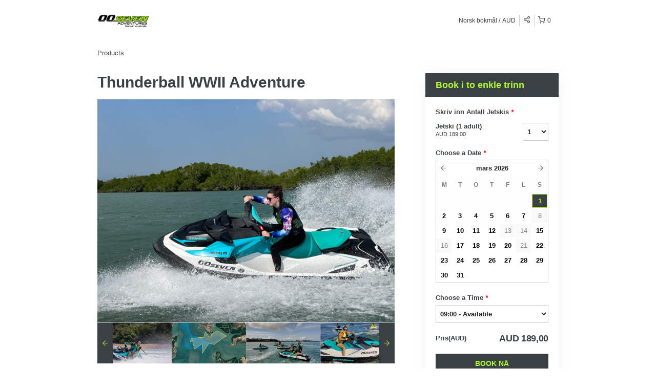

--- FILE ---
content_type: text/html; charset=UTF-8
request_url: https://00seven.rezdy.com/availabilityAjax
body_size: 1408
content:
{"availability":{"2026-03-01":{"09:00":{"418047":{"id":"438922261","allDay":false,"seatsAvailable":8,"price":[{"id":"22958349","price":"189.0","priceOptionType":"CUSTOM","priceLabel":"Jetski (1 adult) (A$\u00a0189,00)","priceAndCurrency":"A$\u00a0189,00","seatsUsed":1,"minQuantity":0,"maxQuantity":0},{"id":"44731820","price":"258.0","priceOptionType":"CUSTOM","priceLabel":"Jetski (1 adult) (A$\u00a0258,00)","priceAndCurrency":"A$\u00a0258,00","seatsUsed":1,"minQuantity":0,"maxQuantity":0},{"id":"37755329","price":"199.0","priceOptionType":"UNIQUE_PRICE","priceLabel":" (A$\u00a0199,00)","priceAndCurrency":"A$\u00a0199,00","seatsUsed":1,"minQuantity":0,"maxQuantity":0}],"availability":"8 available","waitingList":false,"onHold":0,"hasConfirmedOrders":false,"hasResources":false,"confirmModeOverride":null}}},"2026-03-02":{"09:00":{"418047":{"id":"438922300","allDay":false,"seatsAvailable":8,"price":[{"id":"22958349","price":"189.0","priceOptionType":"CUSTOM","priceLabel":"Jetski (1 adult) (A$\u00a0189,00)","priceAndCurrency":"A$\u00a0189,00","seatsUsed":1,"minQuantity":0,"maxQuantity":0},{"id":"44731820","price":"258.0","priceOptionType":"CUSTOM","priceLabel":"Jetski (1 adult) (A$\u00a0258,00)","priceAndCurrency":"A$\u00a0258,00","seatsUsed":1,"minQuantity":0,"maxQuantity":0},{"id":"37755329","price":"199.0","priceOptionType":"UNIQUE_PRICE","priceLabel":" (A$\u00a0199,00)","priceAndCurrency":"A$\u00a0199,00","seatsUsed":1,"minQuantity":0,"maxQuantity":0}],"availability":"8 available","waitingList":false,"onHold":0,"hasConfirmedOrders":false,"hasResources":false,"confirmModeOverride":null}}},"2026-03-03":{"09:00":{"418047":{"id":"438922279","allDay":false,"seatsAvailable":8,"price":[{"id":"22958349","price":"189.0","priceOptionType":"CUSTOM","priceLabel":"Jetski (1 adult) (A$\u00a0189,00)","priceAndCurrency":"A$\u00a0189,00","seatsUsed":1,"minQuantity":0,"maxQuantity":0},{"id":"44731820","price":"258.0","priceOptionType":"CUSTOM","priceLabel":"Jetski (1 adult) (A$\u00a0258,00)","priceAndCurrency":"A$\u00a0258,00","seatsUsed":1,"minQuantity":0,"maxQuantity":0},{"id":"37755329","price":"199.0","priceOptionType":"UNIQUE_PRICE","priceLabel":" (A$\u00a0199,00)","priceAndCurrency":"A$\u00a0199,00","seatsUsed":1,"minQuantity":0,"maxQuantity":0}],"availability":"8 available","waitingList":false,"onHold":0,"hasConfirmedOrders":false,"hasResources":false,"confirmModeOverride":null}}},"2026-03-04":{"09:00":{"418047":{"id":"438922289","allDay":false,"seatsAvailable":8,"price":[{"id":"22958349","price":"189.0","priceOptionType":"CUSTOM","priceLabel":"Jetski (1 adult) (A$\u00a0189,00)","priceAndCurrency":"A$\u00a0189,00","seatsUsed":1,"minQuantity":0,"maxQuantity":0},{"id":"44731820","price":"258.0","priceOptionType":"CUSTOM","priceLabel":"Jetski (1 adult) (A$\u00a0258,00)","priceAndCurrency":"A$\u00a0258,00","seatsUsed":1,"minQuantity":0,"maxQuantity":0},{"id":"37755329","price":"199.0","priceOptionType":"UNIQUE_PRICE","priceLabel":" (A$\u00a0199,00)","priceAndCurrency":"A$\u00a0199,00","seatsUsed":1,"minQuantity":0,"maxQuantity":0}],"availability":"8 available","waitingList":false,"onHold":0,"hasConfirmedOrders":false,"hasResources":false,"confirmModeOverride":null}}},"2026-03-05":{"09:00":{"418047":{"id":"438922304","allDay":false,"seatsAvailable":8,"price":[{"id":"22958349","price":"189.0","priceOptionType":"CUSTOM","priceLabel":"Jetski (1 adult) (A$\u00a0189,00)","priceAndCurrency":"A$\u00a0189,00","seatsUsed":1,"minQuantity":0,"maxQuantity":0},{"id":"44731820","price":"258.0","priceOptionType":"CUSTOM","priceLabel":"Jetski (1 adult) (A$\u00a0258,00)","priceAndCurrency":"A$\u00a0258,00","seatsUsed":1,"minQuantity":0,"maxQuantity":0},{"id":"37755329","price":"199.0","priceOptionType":"UNIQUE_PRICE","priceLabel":" (A$\u00a0199,00)","priceAndCurrency":"A$\u00a0199,00","seatsUsed":1,"minQuantity":0,"maxQuantity":0}],"availability":"8 available","waitingList":false,"onHold":0,"hasConfirmedOrders":false,"hasResources":false,"confirmModeOverride":null}}},"2026-03-06":{"09:00":{"418047":{"id":"438922292","allDay":false,"seatsAvailable":6,"price":[{"id":"22958349","price":"189.0","priceOptionType":"CUSTOM","priceLabel":"Jetski (1 adult) (A$\u00a0189,00)","priceAndCurrency":"A$\u00a0189,00","seatsUsed":1,"minQuantity":0,"maxQuantity":0},{"id":"44731820","price":"258.0","priceOptionType":"CUSTOM","priceLabel":"Jetski (1 adult) (A$\u00a0258,00)","priceAndCurrency":"A$\u00a0258,00","seatsUsed":1,"minQuantity":0,"maxQuantity":0},{"id":"37755329","price":"199.0","priceOptionType":"UNIQUE_PRICE","priceLabel":" (A$\u00a0199,00)","priceAndCurrency":"A$\u00a0199,00","seatsUsed":1,"minQuantity":0,"maxQuantity":0}],"availability":"6 available","waitingList":false,"onHold":0,"hasConfirmedOrders":true,"hasResources":false,"confirmModeOverride":null}}},"2026-03-07":{"09:00":{"418047":{"id":"438922301","allDay":false,"seatsAvailable":6,"price":[{"id":"22958349","price":"189.0","priceOptionType":"CUSTOM","priceLabel":"Jetski (1 adult) (A$\u00a0189,00)","priceAndCurrency":"A$\u00a0189,00","seatsUsed":1,"minQuantity":0,"maxQuantity":0},{"id":"44731820","price":"258.0","priceOptionType":"CUSTOM","priceLabel":"Jetski (1 adult) (A$\u00a0258,00)","priceAndCurrency":"A$\u00a0258,00","seatsUsed":1,"minQuantity":0,"maxQuantity":0},{"id":"37755329","price":"199.0","priceOptionType":"UNIQUE_PRICE","priceLabel":" (A$\u00a0199,00)","priceAndCurrency":"A$\u00a0199,00","seatsUsed":1,"minQuantity":0,"maxQuantity":0}],"availability":"6 available","waitingList":false,"onHold":0,"hasConfirmedOrders":true,"hasResources":false,"confirmModeOverride":null}}},"2026-03-08":{"09:00":{"418047":{"id":"438922297","allDay":false,"seatsAvailable":0,"price":[{"id":"22958349","price":"189.0","priceOptionType":"CUSTOM","priceLabel":"Jetski (1 adult) (A$\u00a0189,00)","priceAndCurrency":"A$\u00a0189,00","seatsUsed":1,"minQuantity":0,"maxQuantity":0},{"id":"44731820","price":"258.0","priceOptionType":"CUSTOM","priceLabel":"Jetski (1 adult) (A$\u00a0258,00)","priceAndCurrency":"A$\u00a0258,00","seatsUsed":1,"minQuantity":0,"maxQuantity":0},{"id":"37755329","price":"199.0","priceOptionType":"UNIQUE_PRICE","priceLabel":" (A$\u00a0199,00)","priceAndCurrency":"A$\u00a0199,00","seatsUsed":1,"minQuantity":0,"maxQuantity":0}],"availability":"Not available","waitingList":false,"onHold":0,"hasConfirmedOrders":false,"hasResources":false,"confirmModeOverride":null}}},"2026-03-09":{"09:00":{"418047":{"id":"438922284","allDay":false,"seatsAvailable":8,"price":[{"id":"22958349","price":"189.0","priceOptionType":"CUSTOM","priceLabel":"Jetski (1 adult) (A$\u00a0189,00)","priceAndCurrency":"A$\u00a0189,00","seatsUsed":1,"minQuantity":0,"maxQuantity":0},{"id":"44731820","price":"258.0","priceOptionType":"CUSTOM","priceLabel":"Jetski (1 adult) (A$\u00a0258,00)","priceAndCurrency":"A$\u00a0258,00","seatsUsed":1,"minQuantity":0,"maxQuantity":0},{"id":"37755329","price":"199.0","priceOptionType":"UNIQUE_PRICE","priceLabel":" (A$\u00a0199,00)","priceAndCurrency":"A$\u00a0199,00","seatsUsed":1,"minQuantity":0,"maxQuantity":0}],"availability":"8 available","waitingList":false,"onHold":0,"hasConfirmedOrders":false,"hasResources":false,"confirmModeOverride":null}}},"2026-03-10":{"09:00":{"418047":{"id":"438922303","allDay":false,"seatsAvailable":8,"price":[{"id":"22958349","price":"189.0","priceOptionType":"CUSTOM","priceLabel":"Jetski (1 adult) (A$\u00a0189,00)","priceAndCurrency":"A$\u00a0189,00","seatsUsed":1,"minQuantity":0,"maxQuantity":0},{"id":"44731820","price":"258.0","priceOptionType":"CUSTOM","priceLabel":"Jetski (1 adult) (A$\u00a0258,00)","priceAndCurrency":"A$\u00a0258,00","seatsUsed":1,"minQuantity":0,"maxQuantity":0},{"id":"37755329","price":"199.0","priceOptionType":"UNIQUE_PRICE","priceLabel":" (A$\u00a0199,00)","priceAndCurrency":"A$\u00a0199,00","seatsUsed":1,"minQuantity":0,"maxQuantity":0}],"availability":"8 available","waitingList":false,"onHold":0,"hasConfirmedOrders":false,"hasResources":false,"confirmModeOverride":null}}},"2026-03-11":{"09:00":{"418047":{"id":"438922308","allDay":false,"seatsAvailable":8,"price":[{"id":"22958349","price":"189.0","priceOptionType":"CUSTOM","priceLabel":"Jetski (1 adult) (A$\u00a0189,00)","priceAndCurrency":"A$\u00a0189,00","seatsUsed":1,"minQuantity":0,"maxQuantity":0},{"id":"44731820","price":"258.0","priceOptionType":"CUSTOM","priceLabel":"Jetski (1 adult) (A$\u00a0258,00)","priceAndCurrency":"A$\u00a0258,00","seatsUsed":1,"minQuantity":0,"maxQuantity":0},{"id":"37755329","price":"199.0","priceOptionType":"UNIQUE_PRICE","priceLabel":" (A$\u00a0199,00)","priceAndCurrency":"A$\u00a0199,00","seatsUsed":1,"minQuantity":0,"maxQuantity":0}],"availability":"8 available","waitingList":false,"onHold":0,"hasConfirmedOrders":false,"hasResources":false,"confirmModeOverride":null}}},"2026-03-12":{"09:00":{"418047":{"id":"438922307","allDay":false,"seatsAvailable":8,"price":[{"id":"22958349","price":"189.0","priceOptionType":"CUSTOM","priceLabel":"Jetski (1 adult) (A$\u00a0189,00)","priceAndCurrency":"A$\u00a0189,00","seatsUsed":1,"minQuantity":0,"maxQuantity":0},{"id":"44731820","price":"258.0","priceOptionType":"CUSTOM","priceLabel":"Jetski (1 adult) (A$\u00a0258,00)","priceAndCurrency":"A$\u00a0258,00","seatsUsed":1,"minQuantity":0,"maxQuantity":0},{"id":"37755329","price":"199.0","priceOptionType":"UNIQUE_PRICE","priceLabel":" (A$\u00a0199,00)","priceAndCurrency":"A$\u00a0199,00","seatsUsed":1,"minQuantity":0,"maxQuantity":0}],"availability":"8 available","waitingList":false,"onHold":0,"hasConfirmedOrders":false,"hasResources":false,"confirmModeOverride":null}}},"2026-03-13":{"09:00":{"418047":{"id":"438922302","allDay":false,"seatsAvailable":0,"price":[{"id":"22958349","price":"189.0","priceOptionType":"CUSTOM","priceLabel":"Jetski (1 adult) (A$\u00a0189,00)","priceAndCurrency":"A$\u00a0189,00","seatsUsed":1,"minQuantity":0,"maxQuantity":0},{"id":"44731820","price":"258.0","priceOptionType":"CUSTOM","priceLabel":"Jetski (1 adult) (A$\u00a0258,00)","priceAndCurrency":"A$\u00a0258,00","seatsUsed":1,"minQuantity":0,"maxQuantity":0},{"id":"37755329","price":"199.0","priceOptionType":"UNIQUE_PRICE","priceLabel":" (A$\u00a0199,00)","priceAndCurrency":"A$\u00a0199,00","seatsUsed":1,"minQuantity":0,"maxQuantity":0}],"availability":"Not available","waitingList":false,"onHold":0,"hasConfirmedOrders":false,"hasResources":false,"confirmModeOverride":null}}},"2026-03-14":{"09:00":{"418047":{"id":"438922298","allDay":false,"seatsAvailable":0,"price":[{"id":"22958349","price":"189.0","priceOptionType":"CUSTOM","priceLabel":"Jetski (1 adult) (A$\u00a0189,00)","priceAndCurrency":"A$\u00a0189,00","seatsUsed":1,"minQuantity":0,"maxQuantity":0},{"id":"44731820","price":"258.0","priceOptionType":"CUSTOM","priceLabel":"Jetski (1 adult) (A$\u00a0258,00)","priceAndCurrency":"A$\u00a0258,00","seatsUsed":1,"minQuantity":0,"maxQuantity":0},{"id":"37755329","price":"199.0","priceOptionType":"UNIQUE_PRICE","priceLabel":" (A$\u00a0199,00)","priceAndCurrency":"A$\u00a0199,00","seatsUsed":1,"minQuantity":0,"maxQuantity":0}],"availability":"Not available","waitingList":false,"onHold":0,"hasConfirmedOrders":false,"hasResources":false,"confirmModeOverride":null}}},"2026-03-15":{"09:00":{"418047":{"id":"438922285","allDay":false,"seatsAvailable":8,"price":[{"id":"22958349","price":"189.0","priceOptionType":"CUSTOM","priceLabel":"Jetski (1 adult) (A$\u00a0189,00)","priceAndCurrency":"A$\u00a0189,00","seatsUsed":1,"minQuantity":0,"maxQuantity":0},{"id":"44731820","price":"258.0","priceOptionType":"CUSTOM","priceLabel":"Jetski (1 adult) (A$\u00a0258,00)","priceAndCurrency":"A$\u00a0258,00","seatsUsed":1,"minQuantity":0,"maxQuantity":0},{"id":"37755329","price":"199.0","priceOptionType":"UNIQUE_PRICE","priceLabel":" (A$\u00a0199,00)","priceAndCurrency":"A$\u00a0199,00","seatsUsed":1,"minQuantity":0,"maxQuantity":0}],"availability":"8 available","waitingList":false,"onHold":0,"hasConfirmedOrders":false,"hasResources":false,"confirmModeOverride":null}}},"2026-03-16":{"09:00":{"418047":{"id":"438922286","allDay":false,"seatsAvailable":0,"price":[{"id":"22958349","price":"189.0","priceOptionType":"CUSTOM","priceLabel":"Jetski (1 adult) (A$\u00a0189,00)","priceAndCurrency":"A$\u00a0189,00","seatsUsed":1,"minQuantity":0,"maxQuantity":0},{"id":"44731820","price":"258.0","priceOptionType":"CUSTOM","priceLabel":"Jetski (1 adult) (A$\u00a0258,00)","priceAndCurrency":"A$\u00a0258,00","seatsUsed":1,"minQuantity":0,"maxQuantity":0},{"id":"37755329","price":"199.0","priceOptionType":"UNIQUE_PRICE","priceLabel":" (A$\u00a0199,00)","priceAndCurrency":"A$\u00a0199,00","seatsUsed":1,"minQuantity":0,"maxQuantity":0}],"availability":"Not available","waitingList":false,"onHold":0,"hasConfirmedOrders":false,"hasResources":false,"confirmModeOverride":null}}},"2026-03-17":{"09:00":{"418047":{"id":"438922299","allDay":false,"seatsAvailable":8,"price":[{"id":"22958349","price":"189.0","priceOptionType":"CUSTOM","priceLabel":"Jetski (1 adult) (A$\u00a0189,00)","priceAndCurrency":"A$\u00a0189,00","seatsUsed":1,"minQuantity":0,"maxQuantity":0},{"id":"44731820","price":"258.0","priceOptionType":"CUSTOM","priceLabel":"Jetski (1 adult) (A$\u00a0258,00)","priceAndCurrency":"A$\u00a0258,00","seatsUsed":1,"minQuantity":0,"maxQuantity":0},{"id":"37755329","price":"199.0","priceOptionType":"UNIQUE_PRICE","priceLabel":" (A$\u00a0199,00)","priceAndCurrency":"A$\u00a0199,00","seatsUsed":1,"minQuantity":0,"maxQuantity":0}],"availability":"8 available","waitingList":false,"onHold":0,"hasConfirmedOrders":false,"hasResources":false,"confirmModeOverride":null}}},"2026-03-18":{"09:00":{"418047":{"id":"438922282","allDay":false,"seatsAvailable":8,"price":[{"id":"22958349","price":"189.0","priceOptionType":"CUSTOM","priceLabel":"Jetski (1 adult) (A$\u00a0189,00)","priceAndCurrency":"A$\u00a0189,00","seatsUsed":1,"minQuantity":0,"maxQuantity":0},{"id":"44731820","price":"258.0","priceOptionType":"CUSTOM","priceLabel":"Jetski (1 adult) (A$\u00a0258,00)","priceAndCurrency":"A$\u00a0258,00","seatsUsed":1,"minQuantity":0,"maxQuantity":0},{"id":"37755329","price":"199.0","priceOptionType":"UNIQUE_PRICE","priceLabel":" (A$\u00a0199,00)","priceAndCurrency":"A$\u00a0199,00","seatsUsed":1,"minQuantity":0,"maxQuantity":0}],"availability":"8 available","waitingList":false,"onHold":0,"hasConfirmedOrders":false,"hasResources":false,"confirmModeOverride":null}}},"2026-03-19":{"09:00":{"418047":{"id":"438922283","allDay":false,"seatsAvailable":8,"price":[{"id":"22958349","price":"189.0","priceOptionType":"CUSTOM","priceLabel":"Jetski (1 adult) (A$\u00a0189,00)","priceAndCurrency":"A$\u00a0189,00","seatsUsed":1,"minQuantity":0,"maxQuantity":0},{"id":"44731820","price":"258.0","priceOptionType":"CUSTOM","priceLabel":"Jetski (1 adult) (A$\u00a0258,00)","priceAndCurrency":"A$\u00a0258,00","seatsUsed":1,"minQuantity":0,"maxQuantity":0},{"id":"37755329","price":"199.0","priceOptionType":"UNIQUE_PRICE","priceLabel":" (A$\u00a0199,00)","priceAndCurrency":"A$\u00a0199,00","seatsUsed":1,"minQuantity":0,"maxQuantity":0}],"availability":"8 available","waitingList":false,"onHold":0,"hasConfirmedOrders":false,"hasResources":false,"confirmModeOverride":null}}},"2026-03-20":{"09:00":{"418047":{"id":"438922287","allDay":false,"seatsAvailable":8,"price":[{"id":"22958349","price":"189.0","priceOptionType":"CUSTOM","priceLabel":"Jetski (1 adult) (A$\u00a0189,00)","priceAndCurrency":"A$\u00a0189,00","seatsUsed":1,"minQuantity":0,"maxQuantity":0},{"id":"44731820","price":"258.0","priceOptionType":"CUSTOM","priceLabel":"Jetski (1 adult) (A$\u00a0258,00)","priceAndCurrency":"A$\u00a0258,00","seatsUsed":1,"minQuantity":0,"maxQuantity":0},{"id":"37755329","price":"199.0","priceOptionType":"UNIQUE_PRICE","priceLabel":" (A$\u00a0199,00)","priceAndCurrency":"A$\u00a0199,00","seatsUsed":1,"minQuantity":0,"maxQuantity":0}],"availability":"8 available","waitingList":false,"onHold":0,"hasConfirmedOrders":false,"hasResources":false,"confirmModeOverride":null}}},"2026-03-21":{"09:00":{"418047":{"id":"438922306","allDay":false,"seatsAvailable":0,"price":[{"id":"22958349","price":"189.0","priceOptionType":"CUSTOM","priceLabel":"Jetski (1 adult) (A$\u00a0189,00)","priceAndCurrency":"A$\u00a0189,00","seatsUsed":1,"minQuantity":0,"maxQuantity":0},{"id":"44731820","price":"258.0","priceOptionType":"CUSTOM","priceLabel":"Jetski (1 adult) (A$\u00a0258,00)","priceAndCurrency":"A$\u00a0258,00","seatsUsed":1,"minQuantity":0,"maxQuantity":0},{"id":"37755329","price":"199.0","priceOptionType":"UNIQUE_PRICE","priceLabel":" (A$\u00a0199,00)","priceAndCurrency":"A$\u00a0199,00","seatsUsed":1,"minQuantity":0,"maxQuantity":0}],"availability":"Not available","waitingList":false,"onHold":0,"hasConfirmedOrders":false,"hasResources":false,"confirmModeOverride":null}}},"2026-03-22":{"09:00":{"418047":{"id":"438922293","allDay":false,"seatsAvailable":8,"price":[{"id":"22958349","price":"189.0","priceOptionType":"CUSTOM","priceLabel":"Jetski (1 adult) (A$\u00a0189,00)","priceAndCurrency":"A$\u00a0189,00","seatsUsed":1,"minQuantity":0,"maxQuantity":0},{"id":"44731820","price":"258.0","priceOptionType":"CUSTOM","priceLabel":"Jetski (1 adult) (A$\u00a0258,00)","priceAndCurrency":"A$\u00a0258,00","seatsUsed":1,"minQuantity":0,"maxQuantity":0},{"id":"37755329","price":"199.0","priceOptionType":"UNIQUE_PRICE","priceLabel":" (A$\u00a0199,00)","priceAndCurrency":"A$\u00a0199,00","seatsUsed":1,"minQuantity":0,"maxQuantity":0}],"availability":"8 available","waitingList":false,"onHold":0,"hasConfirmedOrders":false,"hasResources":false,"confirmModeOverride":null}}},"2026-03-23":{"09:00":{"418047":{"id":"438922295","allDay":false,"seatsAvailable":8,"price":[{"id":"22958349","price":"189.0","priceOptionType":"CUSTOM","priceLabel":"Jetski (1 adult) (A$\u00a0189,00)","priceAndCurrency":"A$\u00a0189,00","seatsUsed":1,"minQuantity":0,"maxQuantity":0},{"id":"44731820","price":"258.0","priceOptionType":"CUSTOM","priceLabel":"Jetski (1 adult) (A$\u00a0258,00)","priceAndCurrency":"A$\u00a0258,00","seatsUsed":1,"minQuantity":0,"maxQuantity":0},{"id":"37755329","price":"199.0","priceOptionType":"UNIQUE_PRICE","priceLabel":" (A$\u00a0199,00)","priceAndCurrency":"A$\u00a0199,00","seatsUsed":1,"minQuantity":0,"maxQuantity":0}],"availability":"8 available","waitingList":false,"onHold":0,"hasConfirmedOrders":false,"hasResources":false,"confirmModeOverride":null}}},"2026-03-24":{"09:00":{"418047":{"id":"438922290","allDay":false,"seatsAvailable":8,"price":[{"id":"22958349","price":"189.0","priceOptionType":"CUSTOM","priceLabel":"Jetski (1 adult) (A$\u00a0189,00)","priceAndCurrency":"A$\u00a0189,00","seatsUsed":1,"minQuantity":0,"maxQuantity":0},{"id":"44731820","price":"258.0","priceOptionType":"CUSTOM","priceLabel":"Jetski (1 adult) (A$\u00a0258,00)","priceAndCurrency":"A$\u00a0258,00","seatsUsed":1,"minQuantity":0,"maxQuantity":0},{"id":"37755329","price":"199.0","priceOptionType":"UNIQUE_PRICE","priceLabel":" (A$\u00a0199,00)","priceAndCurrency":"A$\u00a0199,00","seatsUsed":1,"minQuantity":0,"maxQuantity":0}],"availability":"8 available","waitingList":false,"onHold":0,"hasConfirmedOrders":false,"hasResources":false,"confirmModeOverride":null}}},"2026-03-25":{"09:00":{"418047":{"id":"438922281","allDay":false,"seatsAvailable":8,"price":[{"id":"22958349","price":"189.0","priceOptionType":"CUSTOM","priceLabel":"Jetski (1 adult) (A$\u00a0189,00)","priceAndCurrency":"A$\u00a0189,00","seatsUsed":1,"minQuantity":0,"maxQuantity":0},{"id":"44731820","price":"258.0","priceOptionType":"CUSTOM","priceLabel":"Jetski (1 adult) (A$\u00a0258,00)","priceAndCurrency":"A$\u00a0258,00","seatsUsed":1,"minQuantity":0,"maxQuantity":0},{"id":"37755329","price":"199.0","priceOptionType":"UNIQUE_PRICE","priceLabel":" (A$\u00a0199,00)","priceAndCurrency":"A$\u00a0199,00","seatsUsed":1,"minQuantity":0,"maxQuantity":0}],"availability":"8 available","waitingList":false,"onHold":0,"hasConfirmedOrders":false,"hasResources":false,"confirmModeOverride":null}}},"2026-03-26":{"09:00":{"418047":{"id":"438922288","allDay":false,"seatsAvailable":8,"price":[{"id":"22958349","price":"189.0","priceOptionType":"CUSTOM","priceLabel":"Jetski (1 adult) (A$\u00a0189,00)","priceAndCurrency":"A$\u00a0189,00","seatsUsed":1,"minQuantity":0,"maxQuantity":0},{"id":"44731820","price":"258.0","priceOptionType":"CUSTOM","priceLabel":"Jetski (1 adult) (A$\u00a0258,00)","priceAndCurrency":"A$\u00a0258,00","seatsUsed":1,"minQuantity":0,"maxQuantity":0},{"id":"37755329","price":"199.0","priceOptionType":"UNIQUE_PRICE","priceLabel":" (A$\u00a0199,00)","priceAndCurrency":"A$\u00a0199,00","seatsUsed":1,"minQuantity":0,"maxQuantity":0}],"availability":"8 available","waitingList":false,"onHold":0,"hasConfirmedOrders":false,"hasResources":false,"confirmModeOverride":null}}},"2026-03-27":{"09:00":{"418047":{"id":"438922291","allDay":false,"seatsAvailable":8,"price":[{"id":"22958349","price":"189.0","priceOptionType":"CUSTOM","priceLabel":"Jetski (1 adult) (A$\u00a0189,00)","priceAndCurrency":"A$\u00a0189,00","seatsUsed":1,"minQuantity":0,"maxQuantity":0},{"id":"44731820","price":"258.0","priceOptionType":"CUSTOM","priceLabel":"Jetski (1 adult) (A$\u00a0258,00)","priceAndCurrency":"A$\u00a0258,00","seatsUsed":1,"minQuantity":0,"maxQuantity":0},{"id":"37755329","price":"199.0","priceOptionType":"UNIQUE_PRICE","priceLabel":" (A$\u00a0199,00)","priceAndCurrency":"A$\u00a0199,00","seatsUsed":1,"minQuantity":0,"maxQuantity":0}],"availability":"8 available","waitingList":false,"onHold":0,"hasConfirmedOrders":false,"hasResources":false,"confirmModeOverride":null}}},"2026-03-28":{"09:00":{"418047":{"id":"438922280","allDay":false,"seatsAvailable":8,"price":[{"id":"22958349","price":"189.0","priceOptionType":"CUSTOM","priceLabel":"Jetski (1 adult) (A$\u00a0189,00)","priceAndCurrency":"A$\u00a0189,00","seatsUsed":1,"minQuantity":0,"maxQuantity":0},{"id":"44731820","price":"258.0","priceOptionType":"CUSTOM","priceLabel":"Jetski (1 adult) (A$\u00a0258,00)","priceAndCurrency":"A$\u00a0258,00","seatsUsed":1,"minQuantity":0,"maxQuantity":0},{"id":"37755329","price":"199.0","priceOptionType":"UNIQUE_PRICE","priceLabel":" (A$\u00a0199,00)","priceAndCurrency":"A$\u00a0199,00","seatsUsed":1,"minQuantity":0,"maxQuantity":0}],"availability":"8 available","waitingList":false,"onHold":0,"hasConfirmedOrders":false,"hasResources":false,"confirmModeOverride":null}}},"2026-03-29":{"09:00":{"418047":{"id":"438922294","allDay":false,"seatsAvailable":8,"price":[{"id":"22958349","price":"189.0","priceOptionType":"CUSTOM","priceLabel":"Jetski (1 adult) (A$\u00a0189,00)","priceAndCurrency":"A$\u00a0189,00","seatsUsed":1,"minQuantity":0,"maxQuantity":0},{"id":"44731820","price":"258.0","priceOptionType":"CUSTOM","priceLabel":"Jetski (1 adult) (A$\u00a0258,00)","priceAndCurrency":"A$\u00a0258,00","seatsUsed":1,"minQuantity":0,"maxQuantity":0},{"id":"37755329","price":"199.0","priceOptionType":"UNIQUE_PRICE","priceLabel":" (A$\u00a0199,00)","priceAndCurrency":"A$\u00a0199,00","seatsUsed":1,"minQuantity":0,"maxQuantity":0}],"availability":"8 available","waitingList":false,"onHold":0,"hasConfirmedOrders":false,"hasResources":false,"confirmModeOverride":null}}},"2026-03-30":{"09:00":{"418047":{"id":"438922305","allDay":false,"seatsAvailable":8,"price":[{"id":"22958349","price":"189.0","priceOptionType":"CUSTOM","priceLabel":"Jetski (1 adult) (A$\u00a0189,00)","priceAndCurrency":"A$\u00a0189,00","seatsUsed":1,"minQuantity":0,"maxQuantity":0},{"id":"44731820","price":"258.0","priceOptionType":"CUSTOM","priceLabel":"Jetski (1 adult) (A$\u00a0258,00)","priceAndCurrency":"A$\u00a0258,00","seatsUsed":1,"minQuantity":0,"maxQuantity":0},{"id":"37755329","price":"199.0","priceOptionType":"UNIQUE_PRICE","priceLabel":" (A$\u00a0199,00)","priceAndCurrency":"A$\u00a0199,00","seatsUsed":1,"minQuantity":0,"maxQuantity":0}],"availability":"8 available","waitingList":false,"onHold":0,"hasConfirmedOrders":false,"hasResources":false,"confirmModeOverride":null}}},"2026-03-31":{"09:00":{"418047":{"id":"438923429","allDay":false,"seatsAvailable":8,"price":[{"id":"22958349","price":"189.0","priceOptionType":"CUSTOM","priceLabel":"Jetski (1 adult) (A$\u00a0189,00)","priceAndCurrency":"A$\u00a0189,00","seatsUsed":1,"minQuantity":0,"maxQuantity":0},{"id":"44731820","price":"258.0","priceOptionType":"CUSTOM","priceLabel":"Jetski (1 adult) (A$\u00a0258,00)","priceAndCurrency":"A$\u00a0258,00","seatsUsed":1,"minQuantity":0,"maxQuantity":0},{"id":"37755329","price":"199.0","priceOptionType":"UNIQUE_PRICE","priceLabel":" (A$\u00a0199,00)","priceAndCurrency":"A$\u00a0199,00","seatsUsed":1,"minQuantity":0,"maxQuantity":0}],"availability":"8 available","waitingList":false,"onHold":0,"hasConfirmedOrders":false,"hasResources":false,"confirmModeOverride":null}}},"timeFormats":{"09:00":"09:00"}},"firstDate":"2026-03-01"}

--- FILE ---
content_type: text/html; charset=UTF-8
request_url: https://00seven.rezdy.com/availabilityAjax
body_size: 1401
content:
{"availability":{"2026-03-01":{"09:00":{"418047":{"id":"438922261","allDay":false,"seatsAvailable":8,"price":[{"id":"22958349","price":"189.0","priceOptionType":"CUSTOM","priceLabel":"Jetski (1 adult) (A$\u00a0189,00)","priceAndCurrency":"A$\u00a0189,00","seatsUsed":1,"minQuantity":0,"maxQuantity":0},{"id":"44731820","price":"258.0","priceOptionType":"CUSTOM","priceLabel":"Jetski (1 adult) (A$\u00a0258,00)","priceAndCurrency":"A$\u00a0258,00","seatsUsed":1,"minQuantity":0,"maxQuantity":0},{"id":"37755329","price":"199.0","priceOptionType":"UNIQUE_PRICE","priceLabel":" (A$\u00a0199,00)","priceAndCurrency":"A$\u00a0199,00","seatsUsed":1,"minQuantity":0,"maxQuantity":0}],"availability":"8 available","waitingList":false,"onHold":0,"hasConfirmedOrders":false,"hasResources":false,"confirmModeOverride":null}}},"2026-03-02":{"09:00":{"418047":{"id":"438922300","allDay":false,"seatsAvailable":8,"price":[{"id":"22958349","price":"189.0","priceOptionType":"CUSTOM","priceLabel":"Jetski (1 adult) (A$\u00a0189,00)","priceAndCurrency":"A$\u00a0189,00","seatsUsed":1,"minQuantity":0,"maxQuantity":0},{"id":"44731820","price":"258.0","priceOptionType":"CUSTOM","priceLabel":"Jetski (1 adult) (A$\u00a0258,00)","priceAndCurrency":"A$\u00a0258,00","seatsUsed":1,"minQuantity":0,"maxQuantity":0},{"id":"37755329","price":"199.0","priceOptionType":"UNIQUE_PRICE","priceLabel":" (A$\u00a0199,00)","priceAndCurrency":"A$\u00a0199,00","seatsUsed":1,"minQuantity":0,"maxQuantity":0}],"availability":"8 available","waitingList":false,"onHold":0,"hasConfirmedOrders":false,"hasResources":false,"confirmModeOverride":null}}},"2026-03-03":{"09:00":{"418047":{"id":"438922279","allDay":false,"seatsAvailable":8,"price":[{"id":"22958349","price":"189.0","priceOptionType":"CUSTOM","priceLabel":"Jetski (1 adult) (A$\u00a0189,00)","priceAndCurrency":"A$\u00a0189,00","seatsUsed":1,"minQuantity":0,"maxQuantity":0},{"id":"44731820","price":"258.0","priceOptionType":"CUSTOM","priceLabel":"Jetski (1 adult) (A$\u00a0258,00)","priceAndCurrency":"A$\u00a0258,00","seatsUsed":1,"minQuantity":0,"maxQuantity":0},{"id":"37755329","price":"199.0","priceOptionType":"UNIQUE_PRICE","priceLabel":" (A$\u00a0199,00)","priceAndCurrency":"A$\u00a0199,00","seatsUsed":1,"minQuantity":0,"maxQuantity":0}],"availability":"8 available","waitingList":false,"onHold":0,"hasConfirmedOrders":false,"hasResources":false,"confirmModeOverride":null}}},"2026-03-04":{"09:00":{"418047":{"id":"438922289","allDay":false,"seatsAvailable":8,"price":[{"id":"22958349","price":"189.0","priceOptionType":"CUSTOM","priceLabel":"Jetski (1 adult) (A$\u00a0189,00)","priceAndCurrency":"A$\u00a0189,00","seatsUsed":1,"minQuantity":0,"maxQuantity":0},{"id":"44731820","price":"258.0","priceOptionType":"CUSTOM","priceLabel":"Jetski (1 adult) (A$\u00a0258,00)","priceAndCurrency":"A$\u00a0258,00","seatsUsed":1,"minQuantity":0,"maxQuantity":0},{"id":"37755329","price":"199.0","priceOptionType":"UNIQUE_PRICE","priceLabel":" (A$\u00a0199,00)","priceAndCurrency":"A$\u00a0199,00","seatsUsed":1,"minQuantity":0,"maxQuantity":0}],"availability":"8 available","waitingList":false,"onHold":0,"hasConfirmedOrders":false,"hasResources":false,"confirmModeOverride":null}}},"2026-03-05":{"09:00":{"418047":{"id":"438922304","allDay":false,"seatsAvailable":8,"price":[{"id":"22958349","price":"189.0","priceOptionType":"CUSTOM","priceLabel":"Jetski (1 adult) (A$\u00a0189,00)","priceAndCurrency":"A$\u00a0189,00","seatsUsed":1,"minQuantity":0,"maxQuantity":0},{"id":"44731820","price":"258.0","priceOptionType":"CUSTOM","priceLabel":"Jetski (1 adult) (A$\u00a0258,00)","priceAndCurrency":"A$\u00a0258,00","seatsUsed":1,"minQuantity":0,"maxQuantity":0},{"id":"37755329","price":"199.0","priceOptionType":"UNIQUE_PRICE","priceLabel":" (A$\u00a0199,00)","priceAndCurrency":"A$\u00a0199,00","seatsUsed":1,"minQuantity":0,"maxQuantity":0}],"availability":"8 available","waitingList":false,"onHold":0,"hasConfirmedOrders":false,"hasResources":false,"confirmModeOverride":null}}},"2026-03-06":{"09:00":{"418047":{"id":"438922292","allDay":false,"seatsAvailable":6,"price":[{"id":"22958349","price":"189.0","priceOptionType":"CUSTOM","priceLabel":"Jetski (1 adult) (A$\u00a0189,00)","priceAndCurrency":"A$\u00a0189,00","seatsUsed":1,"minQuantity":0,"maxQuantity":0},{"id":"44731820","price":"258.0","priceOptionType":"CUSTOM","priceLabel":"Jetski (1 adult) (A$\u00a0258,00)","priceAndCurrency":"A$\u00a0258,00","seatsUsed":1,"minQuantity":0,"maxQuantity":0},{"id":"37755329","price":"199.0","priceOptionType":"UNIQUE_PRICE","priceLabel":" (A$\u00a0199,00)","priceAndCurrency":"A$\u00a0199,00","seatsUsed":1,"minQuantity":0,"maxQuantity":0}],"availability":"6 available","waitingList":false,"onHold":0,"hasConfirmedOrders":true,"hasResources":false,"confirmModeOverride":null}}},"2026-03-07":{"09:00":{"418047":{"id":"438922301","allDay":false,"seatsAvailable":6,"price":[{"id":"22958349","price":"189.0","priceOptionType":"CUSTOM","priceLabel":"Jetski (1 adult) (A$\u00a0189,00)","priceAndCurrency":"A$\u00a0189,00","seatsUsed":1,"minQuantity":0,"maxQuantity":0},{"id":"44731820","price":"258.0","priceOptionType":"CUSTOM","priceLabel":"Jetski (1 adult) (A$\u00a0258,00)","priceAndCurrency":"A$\u00a0258,00","seatsUsed":1,"minQuantity":0,"maxQuantity":0},{"id":"37755329","price":"199.0","priceOptionType":"UNIQUE_PRICE","priceLabel":" (A$\u00a0199,00)","priceAndCurrency":"A$\u00a0199,00","seatsUsed":1,"minQuantity":0,"maxQuantity":0}],"availability":"6 available","waitingList":false,"onHold":0,"hasConfirmedOrders":true,"hasResources":false,"confirmModeOverride":null}}},"2026-03-08":{"09:00":{"418047":{"id":"438922297","allDay":false,"seatsAvailable":0,"price":[{"id":"22958349","price":"189.0","priceOptionType":"CUSTOM","priceLabel":"Jetski (1 adult) (A$\u00a0189,00)","priceAndCurrency":"A$\u00a0189,00","seatsUsed":1,"minQuantity":0,"maxQuantity":0},{"id":"44731820","price":"258.0","priceOptionType":"CUSTOM","priceLabel":"Jetski (1 adult) (A$\u00a0258,00)","priceAndCurrency":"A$\u00a0258,00","seatsUsed":1,"minQuantity":0,"maxQuantity":0},{"id":"37755329","price":"199.0","priceOptionType":"UNIQUE_PRICE","priceLabel":" (A$\u00a0199,00)","priceAndCurrency":"A$\u00a0199,00","seatsUsed":1,"minQuantity":0,"maxQuantity":0}],"availability":"Not available","waitingList":false,"onHold":0,"hasConfirmedOrders":false,"hasResources":false,"confirmModeOverride":null}}},"2026-03-09":{"09:00":{"418047":{"id":"438922284","allDay":false,"seatsAvailable":8,"price":[{"id":"22958349","price":"189.0","priceOptionType":"CUSTOM","priceLabel":"Jetski (1 adult) (A$\u00a0189,00)","priceAndCurrency":"A$\u00a0189,00","seatsUsed":1,"minQuantity":0,"maxQuantity":0},{"id":"44731820","price":"258.0","priceOptionType":"CUSTOM","priceLabel":"Jetski (1 adult) (A$\u00a0258,00)","priceAndCurrency":"A$\u00a0258,00","seatsUsed":1,"minQuantity":0,"maxQuantity":0},{"id":"37755329","price":"199.0","priceOptionType":"UNIQUE_PRICE","priceLabel":" (A$\u00a0199,00)","priceAndCurrency":"A$\u00a0199,00","seatsUsed":1,"minQuantity":0,"maxQuantity":0}],"availability":"8 available","waitingList":false,"onHold":0,"hasConfirmedOrders":false,"hasResources":false,"confirmModeOverride":null}}},"2026-03-10":{"09:00":{"418047":{"id":"438922303","allDay":false,"seatsAvailable":8,"price":[{"id":"22958349","price":"189.0","priceOptionType":"CUSTOM","priceLabel":"Jetski (1 adult) (A$\u00a0189,00)","priceAndCurrency":"A$\u00a0189,00","seatsUsed":1,"minQuantity":0,"maxQuantity":0},{"id":"44731820","price":"258.0","priceOptionType":"CUSTOM","priceLabel":"Jetski (1 adult) (A$\u00a0258,00)","priceAndCurrency":"A$\u00a0258,00","seatsUsed":1,"minQuantity":0,"maxQuantity":0},{"id":"37755329","price":"199.0","priceOptionType":"UNIQUE_PRICE","priceLabel":" (A$\u00a0199,00)","priceAndCurrency":"A$\u00a0199,00","seatsUsed":1,"minQuantity":0,"maxQuantity":0}],"availability":"8 available","waitingList":false,"onHold":0,"hasConfirmedOrders":false,"hasResources":false,"confirmModeOverride":null}}},"2026-03-11":{"09:00":{"418047":{"id":"438922308","allDay":false,"seatsAvailable":8,"price":[{"id":"22958349","price":"189.0","priceOptionType":"CUSTOM","priceLabel":"Jetski (1 adult) (A$\u00a0189,00)","priceAndCurrency":"A$\u00a0189,00","seatsUsed":1,"minQuantity":0,"maxQuantity":0},{"id":"44731820","price":"258.0","priceOptionType":"CUSTOM","priceLabel":"Jetski (1 adult) (A$\u00a0258,00)","priceAndCurrency":"A$\u00a0258,00","seatsUsed":1,"minQuantity":0,"maxQuantity":0},{"id":"37755329","price":"199.0","priceOptionType":"UNIQUE_PRICE","priceLabel":" (A$\u00a0199,00)","priceAndCurrency":"A$\u00a0199,00","seatsUsed":1,"minQuantity":0,"maxQuantity":0}],"availability":"8 available","waitingList":false,"onHold":0,"hasConfirmedOrders":false,"hasResources":false,"confirmModeOverride":null}}},"2026-03-12":{"09:00":{"418047":{"id":"438922307","allDay":false,"seatsAvailable":8,"price":[{"id":"22958349","price":"189.0","priceOptionType":"CUSTOM","priceLabel":"Jetski (1 adult) (A$\u00a0189,00)","priceAndCurrency":"A$\u00a0189,00","seatsUsed":1,"minQuantity":0,"maxQuantity":0},{"id":"44731820","price":"258.0","priceOptionType":"CUSTOM","priceLabel":"Jetski (1 adult) (A$\u00a0258,00)","priceAndCurrency":"A$\u00a0258,00","seatsUsed":1,"minQuantity":0,"maxQuantity":0},{"id":"37755329","price":"199.0","priceOptionType":"UNIQUE_PRICE","priceLabel":" (A$\u00a0199,00)","priceAndCurrency":"A$\u00a0199,00","seatsUsed":1,"minQuantity":0,"maxQuantity":0}],"availability":"8 available","waitingList":false,"onHold":0,"hasConfirmedOrders":false,"hasResources":false,"confirmModeOverride":null}}},"2026-03-13":{"09:00":{"418047":{"id":"438922302","allDay":false,"seatsAvailable":0,"price":[{"id":"22958349","price":"189.0","priceOptionType":"CUSTOM","priceLabel":"Jetski (1 adult) (A$\u00a0189,00)","priceAndCurrency":"A$\u00a0189,00","seatsUsed":1,"minQuantity":0,"maxQuantity":0},{"id":"44731820","price":"258.0","priceOptionType":"CUSTOM","priceLabel":"Jetski (1 adult) (A$\u00a0258,00)","priceAndCurrency":"A$\u00a0258,00","seatsUsed":1,"minQuantity":0,"maxQuantity":0},{"id":"37755329","price":"199.0","priceOptionType":"UNIQUE_PRICE","priceLabel":" (A$\u00a0199,00)","priceAndCurrency":"A$\u00a0199,00","seatsUsed":1,"minQuantity":0,"maxQuantity":0}],"availability":"Not available","waitingList":false,"onHold":0,"hasConfirmedOrders":false,"hasResources":false,"confirmModeOverride":null}}},"2026-03-14":{"09:00":{"418047":{"id":"438922298","allDay":false,"seatsAvailable":0,"price":[{"id":"22958349","price":"189.0","priceOptionType":"CUSTOM","priceLabel":"Jetski (1 adult) (A$\u00a0189,00)","priceAndCurrency":"A$\u00a0189,00","seatsUsed":1,"minQuantity":0,"maxQuantity":0},{"id":"44731820","price":"258.0","priceOptionType":"CUSTOM","priceLabel":"Jetski (1 adult) (A$\u00a0258,00)","priceAndCurrency":"A$\u00a0258,00","seatsUsed":1,"minQuantity":0,"maxQuantity":0},{"id":"37755329","price":"199.0","priceOptionType":"UNIQUE_PRICE","priceLabel":" (A$\u00a0199,00)","priceAndCurrency":"A$\u00a0199,00","seatsUsed":1,"minQuantity":0,"maxQuantity":0}],"availability":"Not available","waitingList":false,"onHold":0,"hasConfirmedOrders":false,"hasResources":false,"confirmModeOverride":null}}},"2026-03-15":{"09:00":{"418047":{"id":"438922285","allDay":false,"seatsAvailable":8,"price":[{"id":"22958349","price":"189.0","priceOptionType":"CUSTOM","priceLabel":"Jetski (1 adult) (A$\u00a0189,00)","priceAndCurrency":"A$\u00a0189,00","seatsUsed":1,"minQuantity":0,"maxQuantity":0},{"id":"44731820","price":"258.0","priceOptionType":"CUSTOM","priceLabel":"Jetski (1 adult) (A$\u00a0258,00)","priceAndCurrency":"A$\u00a0258,00","seatsUsed":1,"minQuantity":0,"maxQuantity":0},{"id":"37755329","price":"199.0","priceOptionType":"UNIQUE_PRICE","priceLabel":" (A$\u00a0199,00)","priceAndCurrency":"A$\u00a0199,00","seatsUsed":1,"minQuantity":0,"maxQuantity":0}],"availability":"8 available","waitingList":false,"onHold":0,"hasConfirmedOrders":false,"hasResources":false,"confirmModeOverride":null}}},"2026-03-16":{"09:00":{"418047":{"id":"438922286","allDay":false,"seatsAvailable":0,"price":[{"id":"22958349","price":"189.0","priceOptionType":"CUSTOM","priceLabel":"Jetski (1 adult) (A$\u00a0189,00)","priceAndCurrency":"A$\u00a0189,00","seatsUsed":1,"minQuantity":0,"maxQuantity":0},{"id":"44731820","price":"258.0","priceOptionType":"CUSTOM","priceLabel":"Jetski (1 adult) (A$\u00a0258,00)","priceAndCurrency":"A$\u00a0258,00","seatsUsed":1,"minQuantity":0,"maxQuantity":0},{"id":"37755329","price":"199.0","priceOptionType":"UNIQUE_PRICE","priceLabel":" (A$\u00a0199,00)","priceAndCurrency":"A$\u00a0199,00","seatsUsed":1,"minQuantity":0,"maxQuantity":0}],"availability":"Not available","waitingList":false,"onHold":0,"hasConfirmedOrders":false,"hasResources":false,"confirmModeOverride":null}}},"2026-03-17":{"09:00":{"418047":{"id":"438922299","allDay":false,"seatsAvailable":8,"price":[{"id":"22958349","price":"189.0","priceOptionType":"CUSTOM","priceLabel":"Jetski (1 adult) (A$\u00a0189,00)","priceAndCurrency":"A$\u00a0189,00","seatsUsed":1,"minQuantity":0,"maxQuantity":0},{"id":"44731820","price":"258.0","priceOptionType":"CUSTOM","priceLabel":"Jetski (1 adult) (A$\u00a0258,00)","priceAndCurrency":"A$\u00a0258,00","seatsUsed":1,"minQuantity":0,"maxQuantity":0},{"id":"37755329","price":"199.0","priceOptionType":"UNIQUE_PRICE","priceLabel":" (A$\u00a0199,00)","priceAndCurrency":"A$\u00a0199,00","seatsUsed":1,"minQuantity":0,"maxQuantity":0}],"availability":"8 available","waitingList":false,"onHold":0,"hasConfirmedOrders":false,"hasResources":false,"confirmModeOverride":null}}},"2026-03-18":{"09:00":{"418047":{"id":"438922282","allDay":false,"seatsAvailable":8,"price":[{"id":"22958349","price":"189.0","priceOptionType":"CUSTOM","priceLabel":"Jetski (1 adult) (A$\u00a0189,00)","priceAndCurrency":"A$\u00a0189,00","seatsUsed":1,"minQuantity":0,"maxQuantity":0},{"id":"44731820","price":"258.0","priceOptionType":"CUSTOM","priceLabel":"Jetski (1 adult) (A$\u00a0258,00)","priceAndCurrency":"A$\u00a0258,00","seatsUsed":1,"minQuantity":0,"maxQuantity":0},{"id":"37755329","price":"199.0","priceOptionType":"UNIQUE_PRICE","priceLabel":" (A$\u00a0199,00)","priceAndCurrency":"A$\u00a0199,00","seatsUsed":1,"minQuantity":0,"maxQuantity":0}],"availability":"8 available","waitingList":false,"onHold":0,"hasConfirmedOrders":false,"hasResources":false,"confirmModeOverride":null}}},"2026-03-19":{"09:00":{"418047":{"id":"438922283","allDay":false,"seatsAvailable":8,"price":[{"id":"22958349","price":"189.0","priceOptionType":"CUSTOM","priceLabel":"Jetski (1 adult) (A$\u00a0189,00)","priceAndCurrency":"A$\u00a0189,00","seatsUsed":1,"minQuantity":0,"maxQuantity":0},{"id":"44731820","price":"258.0","priceOptionType":"CUSTOM","priceLabel":"Jetski (1 adult) (A$\u00a0258,00)","priceAndCurrency":"A$\u00a0258,00","seatsUsed":1,"minQuantity":0,"maxQuantity":0},{"id":"37755329","price":"199.0","priceOptionType":"UNIQUE_PRICE","priceLabel":" (A$\u00a0199,00)","priceAndCurrency":"A$\u00a0199,00","seatsUsed":1,"minQuantity":0,"maxQuantity":0}],"availability":"8 available","waitingList":false,"onHold":0,"hasConfirmedOrders":false,"hasResources":false,"confirmModeOverride":null}}},"2026-03-20":{"09:00":{"418047":{"id":"438922287","allDay":false,"seatsAvailable":8,"price":[{"id":"22958349","price":"189.0","priceOptionType":"CUSTOM","priceLabel":"Jetski (1 adult) (A$\u00a0189,00)","priceAndCurrency":"A$\u00a0189,00","seatsUsed":1,"minQuantity":0,"maxQuantity":0},{"id":"44731820","price":"258.0","priceOptionType":"CUSTOM","priceLabel":"Jetski (1 adult) (A$\u00a0258,00)","priceAndCurrency":"A$\u00a0258,00","seatsUsed":1,"minQuantity":0,"maxQuantity":0},{"id":"37755329","price":"199.0","priceOptionType":"UNIQUE_PRICE","priceLabel":" (A$\u00a0199,00)","priceAndCurrency":"A$\u00a0199,00","seatsUsed":1,"minQuantity":0,"maxQuantity":0}],"availability":"8 available","waitingList":false,"onHold":0,"hasConfirmedOrders":false,"hasResources":false,"confirmModeOverride":null}}},"2026-03-21":{"09:00":{"418047":{"id":"438922306","allDay":false,"seatsAvailable":0,"price":[{"id":"22958349","price":"189.0","priceOptionType":"CUSTOM","priceLabel":"Jetski (1 adult) (A$\u00a0189,00)","priceAndCurrency":"A$\u00a0189,00","seatsUsed":1,"minQuantity":0,"maxQuantity":0},{"id":"44731820","price":"258.0","priceOptionType":"CUSTOM","priceLabel":"Jetski (1 adult) (A$\u00a0258,00)","priceAndCurrency":"A$\u00a0258,00","seatsUsed":1,"minQuantity":0,"maxQuantity":0},{"id":"37755329","price":"199.0","priceOptionType":"UNIQUE_PRICE","priceLabel":" (A$\u00a0199,00)","priceAndCurrency":"A$\u00a0199,00","seatsUsed":1,"minQuantity":0,"maxQuantity":0}],"availability":"Not available","waitingList":false,"onHold":0,"hasConfirmedOrders":false,"hasResources":false,"confirmModeOverride":null}}},"2026-03-22":{"09:00":{"418047":{"id":"438922293","allDay":false,"seatsAvailable":8,"price":[{"id":"22958349","price":"189.0","priceOptionType":"CUSTOM","priceLabel":"Jetski (1 adult) (A$\u00a0189,00)","priceAndCurrency":"A$\u00a0189,00","seatsUsed":1,"minQuantity":0,"maxQuantity":0},{"id":"44731820","price":"258.0","priceOptionType":"CUSTOM","priceLabel":"Jetski (1 adult) (A$\u00a0258,00)","priceAndCurrency":"A$\u00a0258,00","seatsUsed":1,"minQuantity":0,"maxQuantity":0},{"id":"37755329","price":"199.0","priceOptionType":"UNIQUE_PRICE","priceLabel":" (A$\u00a0199,00)","priceAndCurrency":"A$\u00a0199,00","seatsUsed":1,"minQuantity":0,"maxQuantity":0}],"availability":"8 available","waitingList":false,"onHold":0,"hasConfirmedOrders":false,"hasResources":false,"confirmModeOverride":null}}},"2026-03-23":{"09:00":{"418047":{"id":"438922295","allDay":false,"seatsAvailable":8,"price":[{"id":"22958349","price":"189.0","priceOptionType":"CUSTOM","priceLabel":"Jetski (1 adult) (A$\u00a0189,00)","priceAndCurrency":"A$\u00a0189,00","seatsUsed":1,"minQuantity":0,"maxQuantity":0},{"id":"44731820","price":"258.0","priceOptionType":"CUSTOM","priceLabel":"Jetski (1 adult) (A$\u00a0258,00)","priceAndCurrency":"A$\u00a0258,00","seatsUsed":1,"minQuantity":0,"maxQuantity":0},{"id":"37755329","price":"199.0","priceOptionType":"UNIQUE_PRICE","priceLabel":" (A$\u00a0199,00)","priceAndCurrency":"A$\u00a0199,00","seatsUsed":1,"minQuantity":0,"maxQuantity":0}],"availability":"8 available","waitingList":false,"onHold":0,"hasConfirmedOrders":false,"hasResources":false,"confirmModeOverride":null}}},"2026-03-24":{"09:00":{"418047":{"id":"438922290","allDay":false,"seatsAvailable":8,"price":[{"id":"22958349","price":"189.0","priceOptionType":"CUSTOM","priceLabel":"Jetski (1 adult) (A$\u00a0189,00)","priceAndCurrency":"A$\u00a0189,00","seatsUsed":1,"minQuantity":0,"maxQuantity":0},{"id":"44731820","price":"258.0","priceOptionType":"CUSTOM","priceLabel":"Jetski (1 adult) (A$\u00a0258,00)","priceAndCurrency":"A$\u00a0258,00","seatsUsed":1,"minQuantity":0,"maxQuantity":0},{"id":"37755329","price":"199.0","priceOptionType":"UNIQUE_PRICE","priceLabel":" (A$\u00a0199,00)","priceAndCurrency":"A$\u00a0199,00","seatsUsed":1,"minQuantity":0,"maxQuantity":0}],"availability":"8 available","waitingList":false,"onHold":0,"hasConfirmedOrders":false,"hasResources":false,"confirmModeOverride":null}}},"2026-03-25":{"09:00":{"418047":{"id":"438922281","allDay":false,"seatsAvailable":8,"price":[{"id":"22958349","price":"189.0","priceOptionType":"CUSTOM","priceLabel":"Jetski (1 adult) (A$\u00a0189,00)","priceAndCurrency":"A$\u00a0189,00","seatsUsed":1,"minQuantity":0,"maxQuantity":0},{"id":"44731820","price":"258.0","priceOptionType":"CUSTOM","priceLabel":"Jetski (1 adult) (A$\u00a0258,00)","priceAndCurrency":"A$\u00a0258,00","seatsUsed":1,"minQuantity":0,"maxQuantity":0},{"id":"37755329","price":"199.0","priceOptionType":"UNIQUE_PRICE","priceLabel":" (A$\u00a0199,00)","priceAndCurrency":"A$\u00a0199,00","seatsUsed":1,"minQuantity":0,"maxQuantity":0}],"availability":"8 available","waitingList":false,"onHold":0,"hasConfirmedOrders":false,"hasResources":false,"confirmModeOverride":null}}},"2026-03-26":{"09:00":{"418047":{"id":"438922288","allDay":false,"seatsAvailable":8,"price":[{"id":"22958349","price":"189.0","priceOptionType":"CUSTOM","priceLabel":"Jetski (1 adult) (A$\u00a0189,00)","priceAndCurrency":"A$\u00a0189,00","seatsUsed":1,"minQuantity":0,"maxQuantity":0},{"id":"44731820","price":"258.0","priceOptionType":"CUSTOM","priceLabel":"Jetski (1 adult) (A$\u00a0258,00)","priceAndCurrency":"A$\u00a0258,00","seatsUsed":1,"minQuantity":0,"maxQuantity":0},{"id":"37755329","price":"199.0","priceOptionType":"UNIQUE_PRICE","priceLabel":" (A$\u00a0199,00)","priceAndCurrency":"A$\u00a0199,00","seatsUsed":1,"minQuantity":0,"maxQuantity":0}],"availability":"8 available","waitingList":false,"onHold":0,"hasConfirmedOrders":false,"hasResources":false,"confirmModeOverride":null}}},"2026-03-27":{"09:00":{"418047":{"id":"438922291","allDay":false,"seatsAvailable":8,"price":[{"id":"22958349","price":"189.0","priceOptionType":"CUSTOM","priceLabel":"Jetski (1 adult) (A$\u00a0189,00)","priceAndCurrency":"A$\u00a0189,00","seatsUsed":1,"minQuantity":0,"maxQuantity":0},{"id":"44731820","price":"258.0","priceOptionType":"CUSTOM","priceLabel":"Jetski (1 adult) (A$\u00a0258,00)","priceAndCurrency":"A$\u00a0258,00","seatsUsed":1,"minQuantity":0,"maxQuantity":0},{"id":"37755329","price":"199.0","priceOptionType":"UNIQUE_PRICE","priceLabel":" (A$\u00a0199,00)","priceAndCurrency":"A$\u00a0199,00","seatsUsed":1,"minQuantity":0,"maxQuantity":0}],"availability":"8 available","waitingList":false,"onHold":0,"hasConfirmedOrders":false,"hasResources":false,"confirmModeOverride":null}}},"2026-03-28":{"09:00":{"418047":{"id":"438922280","allDay":false,"seatsAvailable":8,"price":[{"id":"22958349","price":"189.0","priceOptionType":"CUSTOM","priceLabel":"Jetski (1 adult) (A$\u00a0189,00)","priceAndCurrency":"A$\u00a0189,00","seatsUsed":1,"minQuantity":0,"maxQuantity":0},{"id":"44731820","price":"258.0","priceOptionType":"CUSTOM","priceLabel":"Jetski (1 adult) (A$\u00a0258,00)","priceAndCurrency":"A$\u00a0258,00","seatsUsed":1,"minQuantity":0,"maxQuantity":0},{"id":"37755329","price":"199.0","priceOptionType":"UNIQUE_PRICE","priceLabel":" (A$\u00a0199,00)","priceAndCurrency":"A$\u00a0199,00","seatsUsed":1,"minQuantity":0,"maxQuantity":0}],"availability":"8 available","waitingList":false,"onHold":0,"hasConfirmedOrders":false,"hasResources":false,"confirmModeOverride":null}}},"2026-03-29":{"09:00":{"418047":{"id":"438922294","allDay":false,"seatsAvailable":8,"price":[{"id":"22958349","price":"189.0","priceOptionType":"CUSTOM","priceLabel":"Jetski (1 adult) (A$\u00a0189,00)","priceAndCurrency":"A$\u00a0189,00","seatsUsed":1,"minQuantity":0,"maxQuantity":0},{"id":"44731820","price":"258.0","priceOptionType":"CUSTOM","priceLabel":"Jetski (1 adult) (A$\u00a0258,00)","priceAndCurrency":"A$\u00a0258,00","seatsUsed":1,"minQuantity":0,"maxQuantity":0},{"id":"37755329","price":"199.0","priceOptionType":"UNIQUE_PRICE","priceLabel":" (A$\u00a0199,00)","priceAndCurrency":"A$\u00a0199,00","seatsUsed":1,"minQuantity":0,"maxQuantity":0}],"availability":"8 available","waitingList":false,"onHold":0,"hasConfirmedOrders":false,"hasResources":false,"confirmModeOverride":null}}},"2026-03-30":{"09:00":{"418047":{"id":"438922305","allDay":false,"seatsAvailable":8,"price":[{"id":"22958349","price":"189.0","priceOptionType":"CUSTOM","priceLabel":"Jetski (1 adult) (A$\u00a0189,00)","priceAndCurrency":"A$\u00a0189,00","seatsUsed":1,"minQuantity":0,"maxQuantity":0},{"id":"44731820","price":"258.0","priceOptionType":"CUSTOM","priceLabel":"Jetski (1 adult) (A$\u00a0258,00)","priceAndCurrency":"A$\u00a0258,00","seatsUsed":1,"minQuantity":0,"maxQuantity":0},{"id":"37755329","price":"199.0","priceOptionType":"UNIQUE_PRICE","priceLabel":" (A$\u00a0199,00)","priceAndCurrency":"A$\u00a0199,00","seatsUsed":1,"minQuantity":0,"maxQuantity":0}],"availability":"8 available","waitingList":false,"onHold":0,"hasConfirmedOrders":false,"hasResources":false,"confirmModeOverride":null}}},"2026-03-31":{"09:00":{"418047":{"id":"438923429","allDay":false,"seatsAvailable":8,"price":[{"id":"22958349","price":"189.0","priceOptionType":"CUSTOM","priceLabel":"Jetski (1 adult) (A$\u00a0189,00)","priceAndCurrency":"A$\u00a0189,00","seatsUsed":1,"minQuantity":0,"maxQuantity":0},{"id":"44731820","price":"258.0","priceOptionType":"CUSTOM","priceLabel":"Jetski (1 adult) (A$\u00a0258,00)","priceAndCurrency":"A$\u00a0258,00","seatsUsed":1,"minQuantity":0,"maxQuantity":0},{"id":"37755329","price":"199.0","priceOptionType":"UNIQUE_PRICE","priceLabel":" (A$\u00a0199,00)","priceAndCurrency":"A$\u00a0199,00","seatsUsed":1,"minQuantity":0,"maxQuantity":0}],"availability":"8 available","waitingList":false,"onHold":0,"hasConfirmedOrders":false,"hasResources":false,"confirmModeOverride":null}}},"timeFormats":{"09:00":"09:00"}},"firstDate":"2026-03-01"}

--- FILE ---
content_type: text/html; charset=UTF-8
request_url: https://00seven.rezdy.com/updateTotalprice
body_size: 898
content:
{"sessions":["438922261"],"sessionTimeLabel":{"438922261":"09:00 - Available"},"totalPrice":{"438922261":"A$\u00a0189,00"},"pricePerOption":{"438922261":{"22958349":"A$\u00a0189,00","44731820":"A$\u00a0258,00","37755329":"A$\u00a0199,00"}},"activeSession":{"438922261":true},"waitlist":{"438922261":false},"sessionTimeFormat":[],"quantitiesPerOption":{"438922261":{"22958349":[0,1,2,3,4,5,6,7,8],"44731820":[0,1,2,3,4,5,6,7,8],"37755329":[0,1,2,3,4,5,6,7,8]}},"minQuantityOverride":[],"maxQuantityOverride":[]}

--- FILE ---
content_type: text/html; charset=UTF-8
request_url: https://00seven.rezdy.com/updateTotalprice
body_size: 899
content:
{"sessions":["438922261"],"sessionTimeLabel":{"438922261":"09:00 - Available"},"totalPrice":{"438922261":"A$\u00a0189,00"},"pricePerOption":{"438922261":{"22958349":"A$\u00a0189,00","44731820":"A$\u00a0258,00","37755329":"A$\u00a0199,00"}},"activeSession":{"438922261":true},"waitlist":{"438922261":false},"sessionTimeFormat":[],"quantitiesPerOption":{"438922261":{"22958349":[0,1,2,3,4,5,6,7,8],"44731820":[0,1,2,3,4,5,6,7,8],"37755329":[0,1,2,3,4,5,6,7,8]}},"minQuantityOverride":[],"maxQuantityOverride":[]}